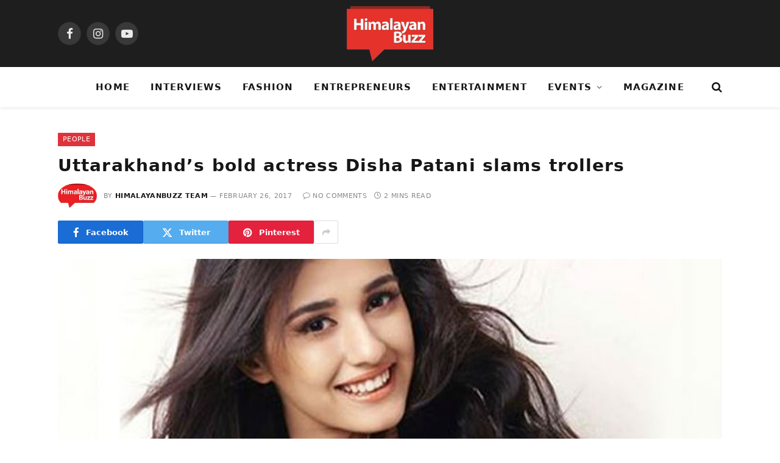

--- FILE ---
content_type: text/html; charset=UTF-8
request_url: https://www.himalayanbuzz.com/uttarakhands-bold-actress-disha-patani-slams-trollers/
body_size: 20872
content:

<!DOCTYPE html>
<html lang="en-US"
 xmlns:fb="http://ogp.me/ns/fb#" class="s-light site-s-light">

<head>

	<meta charset="UTF-8" />
	<meta name="viewport" content="width=device-width, initial-scale=1" />
	<meta name='robots' content='index, follow, max-image-preview:large, max-snippet:-1, max-video-preview:-1' />
	<style>img:is([sizes="auto" i], [sizes^="auto," i]) { contain-intrinsic-size: 3000px 1500px }</style>
		<!-- Pixel Cat Facebook Pixel Code -->
	<script>
	!function(f,b,e,v,n,t,s){if(f.fbq)return;n=f.fbq=function(){n.callMethod?
	n.callMethod.apply(n,arguments):n.queue.push(arguments)};if(!f._fbq)f._fbq=n;
	n.push=n;n.loaded=!0;n.version='2.0';n.queue=[];t=b.createElement(e);t.async=!0;
	t.src=v;s=b.getElementsByTagName(e)[0];s.parentNode.insertBefore(t,s)}(window,
	document,'script','https://connect.facebook.net/en_US/fbevents.js' );
	fbq( 'init', '392169081540321' );	</script>
	<!-- DO NOT MODIFY -->
	<!-- End Facebook Pixel Code -->
	
	<!-- This site is optimized with the Yoast SEO plugin v26.1.1 - https://yoast.com/wordpress/plugins/seo/ -->
	<title>Uttarakhand&#039;s bold actress Disha Patani slams trollers - Himalayan Buzz</title><link rel="preload" as="image" imagesrcset="https://www.himalayanbuzz.com/wp-content/uploads/2017/02/Disha-Patani.jpg" imagesizes="(max-width: 1200px) 100vw, 1200px" /><link rel="preload" as="font" href="https://www.himalayanbuzz.com/wp-content/themes/smart-mag/css/icons/fonts/ts-icons.woff2?v2.8" type="font/woff2" crossorigin="anonymous" />
	<link rel="canonical" href="https://www.himalayanbuzz.com/uttarakhands-bold-actress-disha-patani-slams-trollers/" />
	<meta property="og:locale" content="en_US" />
	<meta property="og:type" content="article" />
	<meta property="og:title" content="Uttarakhand&#039;s bold actress Disha Patani slams trollers - Himalayan Buzz" />
	<meta property="og:description" content="Recently Disha Patani has been the buzz of Bollywood town because of her cleavage revealing thigh-high slit dress. The Nicholas Jebran dress invited both praises and criticisms for Disha. However, the girl did not succumb to any narrow-minded criticism and rather slammed the trollers with a single twitter post. The 62nd Jio Filmfare Awards was" />
	<meta property="og:url" content="https://www.himalayanbuzz.com/uttarakhands-bold-actress-disha-patani-slams-trollers/" />
	<meta property="og:site_name" content="Himalayan Buzz" />
	<meta property="article:publisher" content="https://www.facebook.com/Himalayan-Buzz-585422541615348/?ref=aymt_homepage_panel" />
	<meta property="article:published_time" content="2017-02-26T05:12:41+00:00" />
	<meta property="og:image" content="https://www.himalayanbuzz.com/wp-content/uploads/2017/02/Disha-Patani.jpg" />
	<meta property="og:image:width" content="699" />
	<meta property="og:image:height" content="466" />
	<meta property="og:image:type" content="image/jpeg" />
	<meta name="author" content="HimalayanBuzz Team" />
	<meta name="twitter:card" content="summary_large_image" />
	<meta name="twitter:creator" content="@HimalayanBuzz" />
	<meta name="twitter:site" content="@HimalayanBuzz" />
	<meta name="twitter:label1" content="Written by" />
	<meta name="twitter:data1" content="HimalayanBuzz Team" />
	<meta name="twitter:label2" content="Est. reading time" />
	<meta name="twitter:data2" content="2 minutes" />
	<script type="application/ld+json" class="yoast-schema-graph">{"@context":"https://schema.org","@graph":[{"@type":"WebPage","@id":"https://www.himalayanbuzz.com/uttarakhands-bold-actress-disha-patani-slams-trollers/","url":"https://www.himalayanbuzz.com/uttarakhands-bold-actress-disha-patani-slams-trollers/","name":"Uttarakhand's bold actress Disha Patani slams trollers - Himalayan Buzz","isPartOf":{"@id":"https://www.himalayanbuzz.com/#website"},"primaryImageOfPage":{"@id":"https://www.himalayanbuzz.com/uttarakhands-bold-actress-disha-patani-slams-trollers/#primaryimage"},"image":{"@id":"https://www.himalayanbuzz.com/uttarakhands-bold-actress-disha-patani-slams-trollers/#primaryimage"},"thumbnailUrl":"https://www.himalayanbuzz.com/wp-content/uploads/2017/02/Disha-Patani.jpg","datePublished":"2017-02-26T05:12:41+00:00","author":{"@id":"https://www.himalayanbuzz.com/#/schema/person/703076524fc62aeed3eaa371fea956e5"},"breadcrumb":{"@id":"https://www.himalayanbuzz.com/uttarakhands-bold-actress-disha-patani-slams-trollers/#breadcrumb"},"inLanguage":"en-US","potentialAction":[{"@type":"ReadAction","target":["https://www.himalayanbuzz.com/uttarakhands-bold-actress-disha-patani-slams-trollers/"]}]},{"@type":"ImageObject","inLanguage":"en-US","@id":"https://www.himalayanbuzz.com/uttarakhands-bold-actress-disha-patani-slams-trollers/#primaryimage","url":"https://www.himalayanbuzz.com/wp-content/uploads/2017/02/Disha-Patani.jpg","contentUrl":"https://www.himalayanbuzz.com/wp-content/uploads/2017/02/Disha-Patani.jpg","width":699,"height":466},{"@type":"BreadcrumbList","@id":"https://www.himalayanbuzz.com/uttarakhands-bold-actress-disha-patani-slams-trollers/#breadcrumb","itemListElement":[{"@type":"ListItem","position":1,"name":"Home","item":"https://www.himalayanbuzz.com/"},{"@type":"ListItem","position":2,"name":"Uttarakhand&#8217;s bold actress Disha Patani slams trollers"}]},{"@type":"WebSite","@id":"https://www.himalayanbuzz.com/#website","url":"https://www.himalayanbuzz.com/","name":"Himalayan Buzz","description":"Fashion, Lifestyle &amp; Entertainment","potentialAction":[{"@type":"SearchAction","target":{"@type":"EntryPoint","urlTemplate":"https://www.himalayanbuzz.com/?s={search_term_string}"},"query-input":{"@type":"PropertyValueSpecification","valueRequired":true,"valueName":"search_term_string"}}],"inLanguage":"en-US"},{"@type":"Person","@id":"https://www.himalayanbuzz.com/#/schema/person/703076524fc62aeed3eaa371fea956e5","name":"HimalayanBuzz Team","image":{"@type":"ImageObject","inLanguage":"en-US","@id":"https://www.himalayanbuzz.com/#/schema/person/image/","url":"https://secure.gravatar.com/avatar/050d2796d84bd24d45e0d243f2e7462156769cb317d44eaf13b6063e95a4d66a?s=96&d=mm&r=g","contentUrl":"https://secure.gravatar.com/avatar/050d2796d84bd24d45e0d243f2e7462156769cb317d44eaf13b6063e95a4d66a?s=96&d=mm&r=g","caption":"HimalayanBuzz Team"},"url":"https://www.himalayanbuzz.com/author/himalayanbuzz-team/"}]}</script>
	<!-- / Yoast SEO plugin. -->


<link rel='dns-prefetch' href='//fonts.googleapis.com' />
<link rel="alternate" type="application/rss+xml" title="Himalayan Buzz &raquo; Feed" href="https://www.himalayanbuzz.com/feed/" />
<link rel="alternate" type="application/rss+xml" title="Himalayan Buzz &raquo; Comments Feed" href="https://www.himalayanbuzz.com/comments/feed/" />
<script type="text/javascript">
/* <![CDATA[ */
window._wpemojiSettings = {"baseUrl":"https:\/\/s.w.org\/images\/core\/emoji\/16.0.1\/72x72\/","ext":".png","svgUrl":"https:\/\/s.w.org\/images\/core\/emoji\/16.0.1\/svg\/","svgExt":".svg","source":{"concatemoji":"https:\/\/www.himalayanbuzz.com\/wp-includes\/js\/wp-emoji-release.min.js?ver=6.8.3"}};
/*! This file is auto-generated */
!function(s,n){var o,i,e;function c(e){try{var t={supportTests:e,timestamp:(new Date).valueOf()};sessionStorage.setItem(o,JSON.stringify(t))}catch(e){}}function p(e,t,n){e.clearRect(0,0,e.canvas.width,e.canvas.height),e.fillText(t,0,0);var t=new Uint32Array(e.getImageData(0,0,e.canvas.width,e.canvas.height).data),a=(e.clearRect(0,0,e.canvas.width,e.canvas.height),e.fillText(n,0,0),new Uint32Array(e.getImageData(0,0,e.canvas.width,e.canvas.height).data));return t.every(function(e,t){return e===a[t]})}function u(e,t){e.clearRect(0,0,e.canvas.width,e.canvas.height),e.fillText(t,0,0);for(var n=e.getImageData(16,16,1,1),a=0;a<n.data.length;a++)if(0!==n.data[a])return!1;return!0}function f(e,t,n,a){switch(t){case"flag":return n(e,"\ud83c\udff3\ufe0f\u200d\u26a7\ufe0f","\ud83c\udff3\ufe0f\u200b\u26a7\ufe0f")?!1:!n(e,"\ud83c\udde8\ud83c\uddf6","\ud83c\udde8\u200b\ud83c\uddf6")&&!n(e,"\ud83c\udff4\udb40\udc67\udb40\udc62\udb40\udc65\udb40\udc6e\udb40\udc67\udb40\udc7f","\ud83c\udff4\u200b\udb40\udc67\u200b\udb40\udc62\u200b\udb40\udc65\u200b\udb40\udc6e\u200b\udb40\udc67\u200b\udb40\udc7f");case"emoji":return!a(e,"\ud83e\udedf")}return!1}function g(e,t,n,a){var r="undefined"!=typeof WorkerGlobalScope&&self instanceof WorkerGlobalScope?new OffscreenCanvas(300,150):s.createElement("canvas"),o=r.getContext("2d",{willReadFrequently:!0}),i=(o.textBaseline="top",o.font="600 32px Arial",{});return e.forEach(function(e){i[e]=t(o,e,n,a)}),i}function t(e){var t=s.createElement("script");t.src=e,t.defer=!0,s.head.appendChild(t)}"undefined"!=typeof Promise&&(o="wpEmojiSettingsSupports",i=["flag","emoji"],n.supports={everything:!0,everythingExceptFlag:!0},e=new Promise(function(e){s.addEventListener("DOMContentLoaded",e,{once:!0})}),new Promise(function(t){var n=function(){try{var e=JSON.parse(sessionStorage.getItem(o));if("object"==typeof e&&"number"==typeof e.timestamp&&(new Date).valueOf()<e.timestamp+604800&&"object"==typeof e.supportTests)return e.supportTests}catch(e){}return null}();if(!n){if("undefined"!=typeof Worker&&"undefined"!=typeof OffscreenCanvas&&"undefined"!=typeof URL&&URL.createObjectURL&&"undefined"!=typeof Blob)try{var e="postMessage("+g.toString()+"("+[JSON.stringify(i),f.toString(),p.toString(),u.toString()].join(",")+"));",a=new Blob([e],{type:"text/javascript"}),r=new Worker(URL.createObjectURL(a),{name:"wpTestEmojiSupports"});return void(r.onmessage=function(e){c(n=e.data),r.terminate(),t(n)})}catch(e){}c(n=g(i,f,p,u))}t(n)}).then(function(e){for(var t in e)n.supports[t]=e[t],n.supports.everything=n.supports.everything&&n.supports[t],"flag"!==t&&(n.supports.everythingExceptFlag=n.supports.everythingExceptFlag&&n.supports[t]);n.supports.everythingExceptFlag=n.supports.everythingExceptFlag&&!n.supports.flag,n.DOMReady=!1,n.readyCallback=function(){n.DOMReady=!0}}).then(function(){return e}).then(function(){var e;n.supports.everything||(n.readyCallback(),(e=n.source||{}).concatemoji?t(e.concatemoji):e.wpemoji&&e.twemoji&&(t(e.twemoji),t(e.wpemoji)))}))}((window,document),window._wpemojiSettings);
/* ]]> */
</script>

<style id='wp-emoji-styles-inline-css' type='text/css'>

	img.wp-smiley, img.emoji {
		display: inline !important;
		border: none !important;
		box-shadow: none !important;
		height: 1em !important;
		width: 1em !important;
		margin: 0 0.07em !important;
		vertical-align: -0.1em !important;
		background: none !important;
		padding: 0 !important;
	}
</style>
<link rel='stylesheet' id='wp-block-library-css' href='https://www.himalayanbuzz.com/wp-includes/css/dist/block-library/style.min.css?ver=6.8.3' type='text/css' media='all' />
<style id='classic-theme-styles-inline-css' type='text/css'>
/*! This file is auto-generated */
.wp-block-button__link{color:#fff;background-color:#32373c;border-radius:9999px;box-shadow:none;text-decoration:none;padding:calc(.667em + 2px) calc(1.333em + 2px);font-size:1.125em}.wp-block-file__button{background:#32373c;color:#fff;text-decoration:none}
</style>
<style id='global-styles-inline-css' type='text/css'>
:root{--wp--preset--aspect-ratio--square: 1;--wp--preset--aspect-ratio--4-3: 4/3;--wp--preset--aspect-ratio--3-4: 3/4;--wp--preset--aspect-ratio--3-2: 3/2;--wp--preset--aspect-ratio--2-3: 2/3;--wp--preset--aspect-ratio--16-9: 16/9;--wp--preset--aspect-ratio--9-16: 9/16;--wp--preset--color--black: #000000;--wp--preset--color--cyan-bluish-gray: #abb8c3;--wp--preset--color--white: #ffffff;--wp--preset--color--pale-pink: #f78da7;--wp--preset--color--vivid-red: #cf2e2e;--wp--preset--color--luminous-vivid-orange: #ff6900;--wp--preset--color--luminous-vivid-amber: #fcb900;--wp--preset--color--light-green-cyan: #7bdcb5;--wp--preset--color--vivid-green-cyan: #00d084;--wp--preset--color--pale-cyan-blue: #8ed1fc;--wp--preset--color--vivid-cyan-blue: #0693e3;--wp--preset--color--vivid-purple: #9b51e0;--wp--preset--gradient--vivid-cyan-blue-to-vivid-purple: linear-gradient(135deg,rgba(6,147,227,1) 0%,rgb(155,81,224) 100%);--wp--preset--gradient--light-green-cyan-to-vivid-green-cyan: linear-gradient(135deg,rgb(122,220,180) 0%,rgb(0,208,130) 100%);--wp--preset--gradient--luminous-vivid-amber-to-luminous-vivid-orange: linear-gradient(135deg,rgba(252,185,0,1) 0%,rgba(255,105,0,1) 100%);--wp--preset--gradient--luminous-vivid-orange-to-vivid-red: linear-gradient(135deg,rgba(255,105,0,1) 0%,rgb(207,46,46) 100%);--wp--preset--gradient--very-light-gray-to-cyan-bluish-gray: linear-gradient(135deg,rgb(238,238,238) 0%,rgb(169,184,195) 100%);--wp--preset--gradient--cool-to-warm-spectrum: linear-gradient(135deg,rgb(74,234,220) 0%,rgb(151,120,209) 20%,rgb(207,42,186) 40%,rgb(238,44,130) 60%,rgb(251,105,98) 80%,rgb(254,248,76) 100%);--wp--preset--gradient--blush-light-purple: linear-gradient(135deg,rgb(255,206,236) 0%,rgb(152,150,240) 100%);--wp--preset--gradient--blush-bordeaux: linear-gradient(135deg,rgb(254,205,165) 0%,rgb(254,45,45) 50%,rgb(107,0,62) 100%);--wp--preset--gradient--luminous-dusk: linear-gradient(135deg,rgb(255,203,112) 0%,rgb(199,81,192) 50%,rgb(65,88,208) 100%);--wp--preset--gradient--pale-ocean: linear-gradient(135deg,rgb(255,245,203) 0%,rgb(182,227,212) 50%,rgb(51,167,181) 100%);--wp--preset--gradient--electric-grass: linear-gradient(135deg,rgb(202,248,128) 0%,rgb(113,206,126) 100%);--wp--preset--gradient--midnight: linear-gradient(135deg,rgb(2,3,129) 0%,rgb(40,116,252) 100%);--wp--preset--font-size--small: 13px;--wp--preset--font-size--medium: 20px;--wp--preset--font-size--large: 36px;--wp--preset--font-size--x-large: 42px;--wp--preset--spacing--20: 0.44rem;--wp--preset--spacing--30: 0.67rem;--wp--preset--spacing--40: 1rem;--wp--preset--spacing--50: 1.5rem;--wp--preset--spacing--60: 2.25rem;--wp--preset--spacing--70: 3.38rem;--wp--preset--spacing--80: 5.06rem;--wp--preset--shadow--natural: 6px 6px 9px rgba(0, 0, 0, 0.2);--wp--preset--shadow--deep: 12px 12px 50px rgba(0, 0, 0, 0.4);--wp--preset--shadow--sharp: 6px 6px 0px rgba(0, 0, 0, 0.2);--wp--preset--shadow--outlined: 6px 6px 0px -3px rgba(255, 255, 255, 1), 6px 6px rgba(0, 0, 0, 1);--wp--preset--shadow--crisp: 6px 6px 0px rgba(0, 0, 0, 1);}:where(.is-layout-flex){gap: 0.5em;}:where(.is-layout-grid){gap: 0.5em;}body .is-layout-flex{display: flex;}.is-layout-flex{flex-wrap: wrap;align-items: center;}.is-layout-flex > :is(*, div){margin: 0;}body .is-layout-grid{display: grid;}.is-layout-grid > :is(*, div){margin: 0;}:where(.wp-block-columns.is-layout-flex){gap: 2em;}:where(.wp-block-columns.is-layout-grid){gap: 2em;}:where(.wp-block-post-template.is-layout-flex){gap: 1.25em;}:where(.wp-block-post-template.is-layout-grid){gap: 1.25em;}.has-black-color{color: var(--wp--preset--color--black) !important;}.has-cyan-bluish-gray-color{color: var(--wp--preset--color--cyan-bluish-gray) !important;}.has-white-color{color: var(--wp--preset--color--white) !important;}.has-pale-pink-color{color: var(--wp--preset--color--pale-pink) !important;}.has-vivid-red-color{color: var(--wp--preset--color--vivid-red) !important;}.has-luminous-vivid-orange-color{color: var(--wp--preset--color--luminous-vivid-orange) !important;}.has-luminous-vivid-amber-color{color: var(--wp--preset--color--luminous-vivid-amber) !important;}.has-light-green-cyan-color{color: var(--wp--preset--color--light-green-cyan) !important;}.has-vivid-green-cyan-color{color: var(--wp--preset--color--vivid-green-cyan) !important;}.has-pale-cyan-blue-color{color: var(--wp--preset--color--pale-cyan-blue) !important;}.has-vivid-cyan-blue-color{color: var(--wp--preset--color--vivid-cyan-blue) !important;}.has-vivid-purple-color{color: var(--wp--preset--color--vivid-purple) !important;}.has-black-background-color{background-color: var(--wp--preset--color--black) !important;}.has-cyan-bluish-gray-background-color{background-color: var(--wp--preset--color--cyan-bluish-gray) !important;}.has-white-background-color{background-color: var(--wp--preset--color--white) !important;}.has-pale-pink-background-color{background-color: var(--wp--preset--color--pale-pink) !important;}.has-vivid-red-background-color{background-color: var(--wp--preset--color--vivid-red) !important;}.has-luminous-vivid-orange-background-color{background-color: var(--wp--preset--color--luminous-vivid-orange) !important;}.has-luminous-vivid-amber-background-color{background-color: var(--wp--preset--color--luminous-vivid-amber) !important;}.has-light-green-cyan-background-color{background-color: var(--wp--preset--color--light-green-cyan) !important;}.has-vivid-green-cyan-background-color{background-color: var(--wp--preset--color--vivid-green-cyan) !important;}.has-pale-cyan-blue-background-color{background-color: var(--wp--preset--color--pale-cyan-blue) !important;}.has-vivid-cyan-blue-background-color{background-color: var(--wp--preset--color--vivid-cyan-blue) !important;}.has-vivid-purple-background-color{background-color: var(--wp--preset--color--vivid-purple) !important;}.has-black-border-color{border-color: var(--wp--preset--color--black) !important;}.has-cyan-bluish-gray-border-color{border-color: var(--wp--preset--color--cyan-bluish-gray) !important;}.has-white-border-color{border-color: var(--wp--preset--color--white) !important;}.has-pale-pink-border-color{border-color: var(--wp--preset--color--pale-pink) !important;}.has-vivid-red-border-color{border-color: var(--wp--preset--color--vivid-red) !important;}.has-luminous-vivid-orange-border-color{border-color: var(--wp--preset--color--luminous-vivid-orange) !important;}.has-luminous-vivid-amber-border-color{border-color: var(--wp--preset--color--luminous-vivid-amber) !important;}.has-light-green-cyan-border-color{border-color: var(--wp--preset--color--light-green-cyan) !important;}.has-vivid-green-cyan-border-color{border-color: var(--wp--preset--color--vivid-green-cyan) !important;}.has-pale-cyan-blue-border-color{border-color: var(--wp--preset--color--pale-cyan-blue) !important;}.has-vivid-cyan-blue-border-color{border-color: var(--wp--preset--color--vivid-cyan-blue) !important;}.has-vivid-purple-border-color{border-color: var(--wp--preset--color--vivid-purple) !important;}.has-vivid-cyan-blue-to-vivid-purple-gradient-background{background: var(--wp--preset--gradient--vivid-cyan-blue-to-vivid-purple) !important;}.has-light-green-cyan-to-vivid-green-cyan-gradient-background{background: var(--wp--preset--gradient--light-green-cyan-to-vivid-green-cyan) !important;}.has-luminous-vivid-amber-to-luminous-vivid-orange-gradient-background{background: var(--wp--preset--gradient--luminous-vivid-amber-to-luminous-vivid-orange) !important;}.has-luminous-vivid-orange-to-vivid-red-gradient-background{background: var(--wp--preset--gradient--luminous-vivid-orange-to-vivid-red) !important;}.has-very-light-gray-to-cyan-bluish-gray-gradient-background{background: var(--wp--preset--gradient--very-light-gray-to-cyan-bluish-gray) !important;}.has-cool-to-warm-spectrum-gradient-background{background: var(--wp--preset--gradient--cool-to-warm-spectrum) !important;}.has-blush-light-purple-gradient-background{background: var(--wp--preset--gradient--blush-light-purple) !important;}.has-blush-bordeaux-gradient-background{background: var(--wp--preset--gradient--blush-bordeaux) !important;}.has-luminous-dusk-gradient-background{background: var(--wp--preset--gradient--luminous-dusk) !important;}.has-pale-ocean-gradient-background{background: var(--wp--preset--gradient--pale-ocean) !important;}.has-electric-grass-gradient-background{background: var(--wp--preset--gradient--electric-grass) !important;}.has-midnight-gradient-background{background: var(--wp--preset--gradient--midnight) !important;}.has-small-font-size{font-size: var(--wp--preset--font-size--small) !important;}.has-medium-font-size{font-size: var(--wp--preset--font-size--medium) !important;}.has-large-font-size{font-size: var(--wp--preset--font-size--large) !important;}.has-x-large-font-size{font-size: var(--wp--preset--font-size--x-large) !important;}
:where(.wp-block-post-template.is-layout-flex){gap: 1.25em;}:where(.wp-block-post-template.is-layout-grid){gap: 1.25em;}
:where(.wp-block-columns.is-layout-flex){gap: 2em;}:where(.wp-block-columns.is-layout-grid){gap: 2em;}
:root :where(.wp-block-pullquote){font-size: 1.5em;line-height: 1.6;}
</style>
<link rel='stylesheet' id='contact-form-7-css' href='https://www.himalayanbuzz.com/wp-content/plugins/contact-form-7/includes/css/styles.css?ver=6.1.2' type='text/css' media='all' />
<link rel='stylesheet' id='easy_author_image-css' href='https://www.himalayanbuzz.com/wp-content/plugins/easy-author-image/css/easy-author-image.css?ver=6.8.3' type='text/css' media='all' />
<link rel='stylesheet' id='popb_admin_top_menu_styles_csm-css' href='https://www.himalayanbuzz.com/wp-content/plugins/page-builder-add/styles/admin-csm-menu-styles.css?ver=6.8.3' type='text/css' media='all' />
<link rel='stylesheet' id='wpcf7-redirect-script-frontend-css' href='https://www.himalayanbuzz.com/wp-content/plugins/wpcf7-redirect/build/assets/frontend-script.css?ver=2c532d7e2be36f6af233' type='text/css' media='all' />
<link rel='stylesheet' id='dflip-style-css' href='https://www.himalayanbuzz.com/wp-content/plugins/3d-flipbook-dflip-lite/assets/css/dflip.min.css?ver=2.4.20' type='text/css' media='all' />
<link rel='stylesheet' id='tablepress-default-css' href='https://www.himalayanbuzz.com/wp-content/plugins/tablepress/css/build/default.css?ver=3.2.3' type='text/css' media='all' />
<link rel='stylesheet' id='smartmag-core-css' href='https://www.himalayanbuzz.com/wp-content/themes/smart-mag/style.css?ver=10.3.0' type='text/css' media='all' />
<style id='smartmag-core-inline-css' type='text/css'>
:root { --c-main: #de333b;
--c-main-rgb: 222,51,59;
--text-font: "Open Sans", system-ui, -apple-system, "Segoe UI", Arial, sans-serif;
--body-font: "Open Sans", system-ui, -apple-system, "Segoe UI", Arial, sans-serif;
--ui-font: "Open Sans", system-ui, -apple-system, "Segoe UI", Arial, sans-serif;
--title-font: "Open Sans", system-ui, -apple-system, "Segoe UI", Arial, sans-serif;
--h-font: "Open Sans", system-ui, -apple-system, "Segoe UI", Arial, sans-serif;
--title-font: "Inter", system-ui, -apple-system, "Segoe UI", Arial, sans-serif;
--h-font: "Inter", system-ui, -apple-system, "Segoe UI", Arial, sans-serif;
--main-width: 1090px;
--excerpt-size: 14px; }
.smart-head-main { --c-shadow: rgba(10,0,0,0.06); }
.smart-head-main .smart-head-mid { background-color: #ffffff; }
.s-dark .smart-head-main .smart-head-mid,
.smart-head-main .s-dark.smart-head-mid { background-color: #1e1e1e; }
.smart-head-main .smart-head-bot { --head-h: 66px; border-bottom-width: 1px; }
.navigation-main .menu > li > a { font-size: 15px; font-weight: bold; letter-spacing: 0.07em; }
.s-light .navigation { --c-nav-blip: #565656; }
.smart-head-mobile .smart-head-mid { background-color: #0a0a0a; border-bottom-width: 0px; }
.mobile-menu { text-transform: uppercase; letter-spacing: .05em; }
.s-dark .smart-head-main .spc-social,
.smart-head-main .s-dark .spc-social { --c-spc-social: rgba(255,255,255,0.9); --c-spc-social-hov: #e5e5e5; }
.smart-head .ts-button1 { font-size: 13px; letter-spacing: 0.13em; }
.s-dark .smart-head .ts-button1,
.smart-head .s-dark .ts-button1 { background-color: rgba(255,255,255,0.15); }
.post-meta .meta-item, .post-meta .text-in { font-size: 11px; font-weight: normal; text-transform: uppercase; letter-spacing: 0.03em; }
.post-meta .text-in, .post-meta .post-cat > a { font-size: 11px; }
.post-meta .post-cat > a { font-weight: bold; text-transform: uppercase; letter-spacing: 0.1em; }
.post-meta .post-author > a { font-weight: bold; }
.block-head .heading { font-family: "Roboto", system-ui, -apple-system, "Segoe UI", Arial, sans-serif; }
.block-head .filters { font-family: "ABeeZee", system-ui, -apple-system, "Segoe UI", Arial, sans-serif; font-size: 20px; font-weight: 500; }
.loop-grid-base .post-title { font-size: 18px; font-weight: 600; }
.the-post-header .post-meta .post-title { font-family: var(--ui-font); font-weight: bold; line-height: 1.05; letter-spacing: 0.04em; }
.entry-content { font-size: 16px; }
.post-content h1, .post-content h2, .post-content h3, .post-content h4, .post-content h5, .post-content h6 { font-family: var(--tertiary-font); }
.post-share-float .service { width: 38px; height: 34px; margin-bottom: 8px; font-size: 18px; }
.s-head-modern-a .post-title { font-size: 28px; }
@media (min-width: 941px) and (max-width: 1200px) { .navigation-main .menu > li > a { font-size: calc(10px + (15px - 10px) * .7); } }
@media (min-width: 768px) and (max-width: 940px) { .the-post-header .post-meta .post-title { letter-spacing: -0.02em; } }
@media (max-width: 767px) { .the-post-header .post-meta .post-title { letter-spacing: -0.08em; }
.entry-content { letter-spacing: -0.05em; } }


</style>
<link rel='stylesheet' id='smartmag-magnific-popup-css' href='https://www.himalayanbuzz.com/wp-content/themes/smart-mag/css/lightbox.css?ver=10.3.0' type='text/css' media='all' />
<link rel='stylesheet' id='smartmag-icons-css' href='https://www.himalayanbuzz.com/wp-content/themes/smart-mag/css/icons/icons.css?ver=10.3.0' type='text/css' media='all' />
<link rel='stylesheet' id='smartmag-gfonts-custom-css' href='https://fonts.googleapis.com/css?family=Open+Sans%3A400%2C500%2C600%2C700%2Cbold%7CInter%3A400%2C500%2C600%2C700%7CRoboto%3A400%2C500%2C600%2C700%7CABeeZee%3A500%7C%3A400%2C500%2C600%2C700&#038;display=swap' type='text/css' media='all' />
<link rel='stylesheet' id='__EPYT__style-css' href='https://www.himalayanbuzz.com/wp-content/plugins/youtube-embed-plus/styles/ytprefs.min.css?ver=14.2.3' type='text/css' media='all' />
<style id='__EPYT__style-inline-css' type='text/css'>

                .epyt-gallery-thumb {
                        width: 33.333%;
                }
                
</style>
<script type="text/javascript" id="smartmag-lazy-inline-js-after">
/* <![CDATA[ */
/**
 * @copyright ThemeSphere
 * @preserve
 */
var BunyadLazy={};BunyadLazy.load=function(){function a(e,n){var t={};e.dataset.bgset&&e.dataset.sizes?(t.sizes=e.dataset.sizes,t.srcset=e.dataset.bgset):t.src=e.dataset.bgsrc,function(t){var a=t.dataset.ratio;if(0<a){const e=t.parentElement;if(e.classList.contains("media-ratio")){const n=e.style;n.getPropertyValue("--a-ratio")||(n.paddingBottom=100/a+"%")}}}(e);var a,o=document.createElement("img");for(a in o.onload=function(){var t="url('"+(o.currentSrc||o.src)+"')",a=e.style;a.backgroundImage!==t&&requestAnimationFrame(()=>{a.backgroundImage=t,n&&n()}),o.onload=null,o.onerror=null,o=null},o.onerror=o.onload,t)o.setAttribute(a,t[a]);o&&o.complete&&0<o.naturalWidth&&o.onload&&o.onload()}function e(t){t.dataset.loaded||a(t,()=>{document.dispatchEvent(new Event("lazyloaded")),t.dataset.loaded=1})}function n(t){"complete"===document.readyState?t():window.addEventListener("load",t)}return{initEarly:function(){var t,a=()=>{document.querySelectorAll(".img.bg-cover:not(.lazyload)").forEach(e)};"complete"!==document.readyState?(t=setInterval(a,150),n(()=>{a(),clearInterval(t)})):a()},callOnLoad:n,initBgImages:function(t){t&&n(()=>{document.querySelectorAll(".img.bg-cover").forEach(e)})},bgLoad:a}}(),BunyadLazy.load.initEarly();
/* ]]> */
</script>
<script type="text/javascript" src="https://www.himalayanbuzz.com/wp-includes/js/jquery/jquery.min.js?ver=3.7.1" id="jquery-core-js"></script>
<script type="text/javascript" src="https://www.himalayanbuzz.com/wp-includes/js/jquery/jquery-migrate.min.js?ver=3.4.1" id="jquery-migrate-js"></script>
<script type="text/javascript" id="__ytprefs__-js-extra">
/* <![CDATA[ */
var _EPYT_ = {"ajaxurl":"https:\/\/www.himalayanbuzz.com\/wp-admin\/admin-ajax.php","security":"6414dc7ee6","gallery_scrolloffset":"20","eppathtoscripts":"https:\/\/www.himalayanbuzz.com\/wp-content\/plugins\/youtube-embed-plus\/scripts\/","eppath":"https:\/\/www.himalayanbuzz.com\/wp-content\/plugins\/youtube-embed-plus\/","epresponsiveselector":"[\"iframe.__youtube_prefs_widget__\"]","epdovol":"1","version":"14.2.3","evselector":"iframe.__youtube_prefs__[src], iframe[src*=\"youtube.com\/embed\/\"], iframe[src*=\"youtube-nocookie.com\/embed\/\"]","ajax_compat":"","maxres_facade":"eager","ytapi_load":"light","pause_others":"","stopMobileBuffer":"1","facade_mode":"","not_live_on_channel":""};
/* ]]> */
</script>
<script type="text/javascript" src="https://www.himalayanbuzz.com/wp-content/plugins/youtube-embed-plus/scripts/ytprefs.min.js?ver=14.2.3" id="__ytprefs__-js"></script>
<link rel="https://api.w.org/" href="https://www.himalayanbuzz.com/wp-json/" /><link rel="alternate" title="JSON" type="application/json" href="https://www.himalayanbuzz.com/wp-json/wp/v2/posts/2149" /><link rel="EditURI" type="application/rsd+xml" title="RSD" href="https://www.himalayanbuzz.com/xmlrpc.php?rsd" />
<meta name="generator" content="WordPress 6.8.3" />
<link rel='shortlink' href='https://www.himalayanbuzz.com/?p=2149' />
<link rel="alternate" title="oEmbed (JSON)" type="application/json+oembed" href="https://www.himalayanbuzz.com/wp-json/oembed/1.0/embed?url=https%3A%2F%2Fwww.himalayanbuzz.com%2Futtarakhands-bold-actress-disha-patani-slams-trollers%2F" />
<link rel="alternate" title="oEmbed (XML)" type="text/xml+oembed" href="https://www.himalayanbuzz.com/wp-json/oembed/1.0/embed?url=https%3A%2F%2Fwww.himalayanbuzz.com%2Futtarakhands-bold-actress-disha-patani-slams-trollers%2F&#038;format=xml" />
<meta name="cdp-version" content="1.5.0" /><meta property="fb:app_id" content="625933660921341"/><meta name="google-site-verification" content="_3cMpeELNyaT6k5v_qH5gVAAtNOdBXfwpp8RmJV9CHI" /><meta name="google-site-verification" content="96_PqjWyKNbWYoAo6W6ViSYMhYpQonnxjZPgit0i9Oo" />
		<script>
		var BunyadSchemeKey = 'bunyad-scheme';
		(() => {
			const d = document.documentElement;
			const c = d.classList;
			var scheme = localStorage.getItem(BunyadSchemeKey);
			
			if (scheme) {
				d.dataset.origClass = c;
				scheme === 'dark' ? c.remove('s-light', 'site-s-light') : c.remove('s-dark', 'site-s-dark');
				c.add('site-s-' + scheme, 's-' + scheme);
			}
		})();
		</script>
		<meta name="generator" content="Elementor 3.32.4; features: e_font_icon_svg, additional_custom_breakpoints; settings: css_print_method-external, google_font-enabled, font_display-swap">
			<style>
				.e-con.e-parent:nth-of-type(n+4):not(.e-lazyloaded):not(.e-no-lazyload),
				.e-con.e-parent:nth-of-type(n+4):not(.e-lazyloaded):not(.e-no-lazyload) * {
					background-image: none !important;
				}
				@media screen and (max-height: 1024px) {
					.e-con.e-parent:nth-of-type(n+3):not(.e-lazyloaded):not(.e-no-lazyload),
					.e-con.e-parent:nth-of-type(n+3):not(.e-lazyloaded):not(.e-no-lazyload) * {
						background-image: none !important;
					}
				}
				@media screen and (max-height: 640px) {
					.e-con.e-parent:nth-of-type(n+2):not(.e-lazyloaded):not(.e-no-lazyload),
					.e-con.e-parent:nth-of-type(n+2):not(.e-lazyloaded):not(.e-no-lazyload) * {
						background-image: none !important;
					}
				}
			</style>
			<link rel="icon" href="https://www.himalayanbuzz.com/wp-content/uploads/2017/02/cropped-cropped-Himalayan-Buzz-32x32.jpg" sizes="32x32" />
<link rel="icon" href="https://www.himalayanbuzz.com/wp-content/uploads/2017/02/cropped-cropped-Himalayan-Buzz-192x192.jpg" sizes="192x192" />
<link rel="apple-touch-icon" href="https://www.himalayanbuzz.com/wp-content/uploads/2017/02/cropped-cropped-Himalayan-Buzz-180x180.jpg" />
<meta name="msapplication-TileImage" content="https://www.himalayanbuzz.com/wp-content/uploads/2017/02/cropped-cropped-Himalayan-Buzz-270x270.jpg" />
		<style type="text/css" id="wp-custom-css">
			/* Form Container */
.wpcf7 {
    background: #ffffff;
    border: 10px solid #494949;
    padding: 30px;
    max-width: 700px;
    margin: 30px auto;
    box-sizing: border-box;
    border-radius: 10px;
    font-family: 'Segoe UI', sans-serif;
    box-shadow: 0 4px 15px rgba(0, 0, 0, 0.1);
}

/* Input Fields & Textarea with Placeholder */
.wpcf7 input[type="text"],
.wpcf7 input[type="email"],
.wpcf7 input[type="tel"],
.wpcf7 textarea {
    font-size: 16px;
    background-color: #f5f5f5;
    border: none;
    width: 100%;
    padding: 14px;
    box-sizing: border-box;
    margin-bottom: 20px;
    border-radius: 6px;
		border: 1px solid #ccc;
}

/* Placeholder Style */
.wpcf7 input::placeholder,
.wpcf7 textarea::placeholder {
    color: #999;
    opacity: 1;
}

/* Submit Button */
.wpcf7 input[type="submit"] {
    color: #ffffff;
    font-size: 18px;
    font-weight: 700;
    background: #E2272E;
    padding: 15px 25px;
    border:
		</style>
		<meta data-pso-pv="1.2.1" data-pso-pt="singlePost" data-pso-th="a8841162da169c582b1a1e3216ec5bad"><script pagespeed_no_defer="" data-pso-version="20170403_083938">window.dynamicgoogletags={config:[]};dynamicgoogletags.config=["ca-pub-2868499537546566",null,[],null,null,null,null,null,null,null,null,null,0.001,"http://www.himalayanbuzz.com"];(function(){var h=this,l=function(a){var b=typeof a;if("object"==b)if(a){if(a instanceof Array)return"array";if(a instanceof Object)return b;var c=Object.prototype.toString.call(a);if("[object Window]"==c)return"object";if("[object Array]"==c||"number"==typeof a.length&&"undefined"!=typeof a.splice&&"undefined"!=typeof a.propertyIsEnumerable&&!a.propertyIsEnumerable("splice"))return"array";if("[object Function]"==c||"undefined"!=typeof a.call&&"undefined"!=typeof a.propertyIsEnumerable&&!a.propertyIsEnumerable("call"))return"function"}else return"null";
else if("function"==b&&"undefined"==typeof a.call)return"object";return b};var m=String.prototype.trim?function(a){return a.trim()}:function(a){return a.replace(/^[\s\xa0]+|[\s\xa0]+$/g,"")},p=function(a,b){return a<b?-1:a>b?1:0};var aa=Array.prototype.forEach?function(a,b,c){Array.prototype.forEach.call(a,b,c)}:function(a,b,c){for(var d=a.length,f="string"==typeof a?a.split(""):a,e=0;e<d;e++)e in f&&b.call(c,f[e],e,a)};var q=function(a){q[" "](a);return a};q[" "]=function(){};var ca=function(a,b){var c=ba;Object.prototype.hasOwnProperty.call(c,a)||(c[a]=b(a))};var r;a:{var t=h.navigator;if(t){var u=t.userAgent;if(u){r=u;break a}}r=""};var da=-1!=r.indexOf("Opera"),v=-1!=r.indexOf("Trident")||-1!=r.indexOf("MSIE"),ea=-1!=r.indexOf("Edge"),w=-1!=r.indexOf("Gecko")&&!(-1!=r.toLowerCase().indexOf("webkit")&&-1==r.indexOf("Edge"))&&!(-1!=r.indexOf("Trident")||-1!=r.indexOf("MSIE"))&&-1==r.indexOf("Edge"),fa=-1!=r.toLowerCase().indexOf("webkit")&&-1==r.indexOf("Edge"),x=function(){var a=h.document;return a?a.documentMode:void 0},y;
a:{var z="",A=function(){var a=r;if(w)return/rv\:([^\);]+)(\)|;)/.exec(a);if(ea)return/Edge\/([\d\.]+)/.exec(a);if(v)return/\b(?:MSIE|rv)[: ]([^\);]+)(\)|;)/.exec(a);if(fa)return/WebKit\/(\S+)/.exec(a);if(da)return/(?:Version)[ \/]?(\S+)/.exec(a)}();A&&(z=A?A[1]:"");if(v){var B=x();if(null!=B&&B>parseFloat(z)){y=String(B);break a}}y=z}
var C=y,ba={},D=function(a){ca(a,function(){for(var b=0,c=m(String(C)).split("."),d=m(String(a)).split("."),f=Math.max(c.length,d.length),e=0;0==b&&e<f;e++){var g=c[e]||"",k=d[e]||"";do{g=/(\d*)(\D*)(.*)/.exec(g)||["","","",""];k=/(\d*)(\D*)(.*)/.exec(k)||["","","",""];if(0==g[0].length&&0==k[0].length)break;b=p(0==g[1].length?0:parseInt(g[1],10),0==k[1].length?0:parseInt(k[1],10))||p(0==g[2].length,0==k[2].length)||p(g[2],k[2]);g=g[3];k=k[3]}while(0==b)}return 0<=b})},E;var F=h.document;
E=F&&v?x()||("CSS1Compat"==F.compatMode?parseInt(C,10):5):void 0;var G=function(){},ga="function"==typeof Uint8Array,I=[],J=function(a,b){if(b<a.l){b+=a.j;var c=a.a[b];return c===I?a.a[b]=[]:c}c=a.f[b];return c===I?a.f[b]=[]:c},K=function(a){if(a.m)for(var b in a.m){var c=a.m[b];if("array"==l(c))for(var d=0;d<c.length;d++)c[d]&&K(c[d]);else c&&K(c)}};G.prototype.toString=function(){K(this);return this.a.toString()};var L=function(a,b){this.events=[];this.D=b||h;var c=null;b&&(b.google_js_reporting_queue=b.google_js_reporting_queue||[],this.events=b.google_js_reporting_queue,c=b.google_measure_js_timing);this.o=null!=c?c:Math.random()<a};L.prototype.disable=function(){aa(this.events,this.A,this);this.events.length=0;this.o=!1};L.prototype.A=function(a){var b=this.D.performance;a&&b&&b.clearMarks&&(b.clearMarks("goog_"+a.uniqueId+"_start"),b.clearMarks("goog_"+a.uniqueId+"_end"))};var ha=function(){var a=!1;try{var b=Object.defineProperty({},"passive",{get:function(){a=!0}});h.addEventListener("test",null,b)}catch(c){}return a}();var N=function(){var a=M;try{var b;if(b=!!a&&null!=a.location.href)a:{try{q(a.foo);b=!0;break a}catch(c){}b=!1}return b}catch(c){return!1}},O=function(a,b){for(var c in a)Object.prototype.hasOwnProperty.call(a,c)&&b.call(void 0,a[c],c,a)};var P=function(a,b,c,d,f){this.s=c||4E3;this.b=a||"&";this.v=b||",$";this.g=void 0!==d?d:"trn";this.J=f||null;this.u=!1;this.i={};this.F=0;this.c=[]},ja=function(a,b,c,d){b=b+"//"+c+d;var f=ia(a)-d.length-0;if(0>f)return"";a.c.sort(function(a,b){return a-b});d=null;c="";for(var e=0;e<a.c.length;e++)for(var g=a.c[e],k=a.i[g],H=0;H<k.length;H++){if(!f){d=null==d?g:d;break}var n=Q(k[H],a.b,a.v);if(n){n=c+n;if(f>=n.length){f-=n.length;b+=n;c=a.b;break}else a.u&&(c=f,n[c-1]==a.b&&--c,b+=n.substr(0,c),
c=a.b,f=0);d=null==d?g:d}}e="";a.g&&null!=d&&(e=c+a.g+"="+(a.J||d));return b+e+""},ia=function(a){if(!a.g)return a.s;var b=1,c;for(c in a.i)b=c.length>b?c.length:b;return a.s-a.g.length-b-a.b.length-1},Q=function(a,b,c,d,f){var e=[];O(a,function(a,k){(a=R(a,b,c,d,f))&&e.push(k+"="+a)});return e.join(b)},R=function(a,b,c,d,f){if(null==a)return"";b=b||"&";c=c||",$";"string"==typeof c&&(c=c.split(""));if(a instanceof Array){if(d=d||0,d<c.length){for(var e=[],g=0;g<a.length;g++)e.push(R(a[g],b,c,d+1,
f));return e.join(c[d])}}else if("object"==typeof a)return f=f||0,2>f?encodeURIComponent(Q(a,b,c,d,f+1)):"...";return encodeURIComponent(String(a))};var ma=function(a,b){var c=ka;if(c.I<(b||c.B))try{var d;a instanceof P?d=a:(d=new P,O(a,function(a,b){var c=d,e=c.F++,f={};f[b]=a;a=[f];c.c.push(e);c.i[e]=a}));var f=ja(d,c.H,c.C,c.G+"pso_unknown&");f&&la(f)}catch(e){}},la=function(a){h.google_image_requests||(h.google_image_requests=[]);var b=h.document.createElement("img");b.src=a;h.google_image_requests.push(b)};var S;if(!(S=!w&&!v)){var T;if(T=v)T=9<=Number(E);S=T}S||w&&D("1.9.1");v&&D("9");var na=document,oa=window;var pa=!!window.google_async_iframe_id,M=pa&&window.parent||window;var ka,U;if(pa&&!N()){var V="."+na.domain;try{for(;2<V.split(".").length&&!N();)na.domain=V=V.substr(V.indexOf(".")+1),M=window.parent}catch(a){}N()||(M=window)}U=M;var W=new L(1,U);ka=new function(){this.H="http:"===oa.location.protocol?"http:":"https:";this.C="pagead2.googlesyndication.com";this.G="/pagead/gen_204?id=";this.B=.01;this.I=Math.random()};
if("complete"==U.document.readyState)U.google_measure_js_timing||W.disable();else if(W.o){var qa=function(){U.google_measure_js_timing||W.disable()};U.addEventListener?U.addEventListener("load",qa,ha?void 0:!1):U.attachEvent&&U.attachEvent("onload",qa)};var ra=function(){this.document=document},X=function(a,b,c){a=a.document.getElementsByTagName(b);for(b=0;b<a.length;++b)if(a[b].hasAttribute(c))return a[b].getAttribute(c);return null};var sa=function(){var a=window;return a.dynamicgoogletags=a.dynamicgoogletags||{}};var Y=function(a){var b=a;a=ta;this.m=null;b||(b=[]);this.j=-1;this.a=b;a:{if(this.a.length){var b=this.a.length-1,c=this.a[b];if(c&&"object"==typeof c&&"array"!=l(c)&&!(ga&&c instanceof Uint8Array)){this.l=b-this.j;this.f=c;break a}}this.l=Number.MAX_VALUE}if(a)for(b=0;b<a.length;b++)c=a[b],c<this.l?(c+=this.j,this.a[c]=this.a[c]||I):this.f[c]=this.f[c]||I};
(function(){function a(){}a.prototype=G.prototype;Y.L=G.prototype;Y.prototype=new a;Y.K=function(a,c,d){for(var b=Array(arguments.length-2),e=2;e<arguments.length;e++)b[e-2]=arguments[e];return G.prototype[c].apply(a,b)}})();var ta=[3];var ua=function(){var a=sa().config;if(a){var b=new ra,a=new Y(a),c;c=J(a,13);if(c=null==c?c:+c){var d={};d.wpc=J(a,1);d.sv=X(b,"script","data-pso-version");d.tn=X(b,"meta","data-pso-pt");d.th=X(b,"meta","data-pso-th");d.w=0<window.innerWidth?window.innerWidth:null;d.h=0<window.innerHeight?window.innerHeight:null;ma(d,c)}}sa().loaded=!0};var Z=window;Z.addEventListener?Z.addEventListener("load",ua,!1):Z.attachEvent&&Z.attachEvent("onload",ua);})();
</script>

</head>

<body class="wp-singular post-template-default single single-post postid-2149 single-format-standard wp-theme-smart-mag no-sidebar post-layout-modern post-cat-1 has-lb has-lb-sm ts-img-hov-fade layout-normal elementor-default elementor-kit-69665">



<div class="main-wrap">

	
<div class="off-canvas-backdrop"></div>
<div class="mobile-menu-container off-canvas" id="off-canvas">

	<div class="off-canvas-head">
		<a href="#" class="close">
			<span class="visuallyhidden">Close Menu</span>
			<i class="tsi tsi-times"></i>
		</a>

		<div class="ts-logo">
			<img class="logo-mobile logo-image logo-image-dark" src="https://www.himalayanbuzz.com/wp-content/uploads/2023/11/HB1-1.png" width="369" height="234" alt="Himalayan Buzz"/><img class="logo-mobile logo-image" src="https://www.himalayanbuzz.com/wp-content/uploads/2023/11/HB1-1.png" width="369" height="234" alt="Himalayan Buzz"/>		</div>
	</div>

	<div class="off-canvas-content">

					<ul class="mobile-menu"></ul>
		
		
		
		<div class="spc-social-block spc-social spc-social-b smart-head-social">
		
			
				<a href="https://www.facebook.com/himalayanbuzzofficial" class="link service s-facebook" target="_blank" rel="nofollow noopener">
					<i class="icon tsi tsi-facebook"></i>					<span class="visuallyhidden">Facebook</span>
				</a>
									
			
				<a href="#" class="link service s-twitter" target="_blank" rel="nofollow noopener">
					<i class="icon tsi tsi-twitter"></i>					<span class="visuallyhidden">X (Twitter)</span>
				</a>
									
			
				<a href="https://www.instagram.com/himalayanbuzzofficial/" class="link service s-instagram" target="_blank" rel="nofollow noopener">
					<i class="icon tsi tsi-instagram"></i>					<span class="visuallyhidden">Instagram</span>
				</a>
									
			
		</div>

		
	</div>

</div>
<div class="smart-head smart-head-b smart-head-main" id="smart-head" data-sticky="auto" data-sticky-type="smart" data-sticky-full>
	
	<div class="smart-head-row smart-head-mid smart-head-row-3 s-dark smart-head-row-full">

		<div class="inner wrap">

							
				<div class="items items-left ">
				
		<div class="spc-social-block spc-social spc-social-b smart-head-social">
		
			
				<a href="https://www.facebook.com/himalayanbuzzofficial" class="link service s-facebook" target="_blank" rel="nofollow noopener">
					<i class="icon tsi tsi-facebook"></i>					<span class="visuallyhidden">Facebook</span>
				</a>
									
			
				<a href="https://www.instagram.com/himalayanbuzzofficial/" class="link service s-instagram" target="_blank" rel="nofollow noopener">
					<i class="icon tsi tsi-instagram"></i>					<span class="visuallyhidden">Instagram</span>
				</a>
									
			
				<a href="https://www.youtube.com/@himalayanbuzz" class="link service s-youtube" target="_blank" rel="nofollow noopener">
					<i class="icon tsi tsi-youtube-play"></i>					<span class="visuallyhidden">YouTube</span>
				</a>
									
			
		</div>

						</div>

							
				<div class="items items-center ">
					<a href="https://www.himalayanbuzz.com/" title="Himalayan Buzz" rel="home" class="logo-link ts-logo logo-is-image">
		<span>
			
				
					<img src="https://www.himalayanbuzz.com/wp-content/uploads/2023/11/HB1-1.png" class="logo-image logo-image-dark" alt="Himalayan Buzz" width="738" height="467"/><img src="https://www.himalayanbuzz.com/wp-content/uploads/2023/11/HB1-1.png" class="logo-image" alt="Himalayan Buzz" width="738" height="467"/>
									 
					</span>
	</a>				</div>

							
				<div class="items items-right empty">
								</div>

						
		</div>
	</div>

	
	<div class="smart-head-row smart-head-bot smart-head-row-3 is-light has-center-nav smart-head-row-full">

		<div class="inner wrap">

							
				<div class="items items-left empty">
								</div>

							
				<div class="items items-center ">
					<div class="nav-wrap">
		<nav class="navigation navigation-main nav-hov-a">
			<ul id="menu-menu-1" class="menu"><li id="menu-item-20" class="menu-item menu-item-type-custom menu-item-object-custom menu-item-home menu-item-20"><a href="https://www.himalayanbuzz.com/">Home</a></li>
<li id="menu-item-1481" class="menu-item menu-item-type-taxonomy menu-item-object-category menu-cat-127 menu-item-1481"><a href="https://www.himalayanbuzz.com/category/interviews/">Interviews</a></li>
<li id="menu-item-1682" class="menu-item menu-item-type-taxonomy menu-item-object-category menu-cat-142 menu-item-1682"><a href="https://www.himalayanbuzz.com/category/fashion/">Fashion</a></li>
<li id="menu-item-69723" class="menu-item menu-item-type-taxonomy menu-item-object-category menu-cat-247 menu-item-69723"><a href="https://www.himalayanbuzz.com/category/entrepreneur/">Entrepreneurs</a></li>
<li id="menu-item-11509" class="menu-item menu-item-type-taxonomy menu-item-object-category menu-cat-212 menu-item-11509"><a href="https://www.himalayanbuzz.com/category/entertainment/">Entertainment</a></li>
<li id="menu-item-42324" class="menu-item menu-item-type-custom menu-item-object-custom menu-item-has-children menu-item-42324"><a href="#">Events</a>
<ul class="sub-menu">
	<li id="menu-item-78553" class="menu-item menu-item-type-post_type menu-item-object-page menu-item-78553"><a href="https://www.himalayanbuzz.com/uttarakhand-education-summit/">Uttarakhand Education Summit</a></li>
	<li id="menu-item-76696" class="menu-item menu-item-type-post_type menu-item-object-page menu-item-76696"><a href="https://www.himalayanbuzz.com/food-awards/">Food Awards</a></li>
	<li id="menu-item-70812" class="menu-item menu-item-type-post_type menu-item-object-page menu-item-70812"><a href="https://www.himalayanbuzz.com/dehradun-food-awards/">Dehradun Food Awards</a></li>
	<li id="menu-item-38179" class="menu-item menu-item-type-custom menu-item-object-custom menu-item-38179"><a href="https://www.himalayanbuzz.com/miss-uttarakhand/">Miss Uttarakhand</a></li>
	<li id="menu-item-38180" class="menu-item menu-item-type-custom menu-item-object-custom menu-item-38180"><a href="https://www.himalayanbuzz.com/mr-uttarakhand/">Mr. Uttarakhand</a></li>
	<li id="menu-item-72008" class="menu-item menu-item-type-post_type menu-item-object-page menu-item-72008"><a href="https://www.himalayanbuzz.com/uttarakhand-wedding-awards/">Dehradun Wedding Awards</a></li>
	<li id="menu-item-38186" class="menu-item menu-item-type-custom menu-item-object-custom menu-item-38186"><a href="https://www.himalayanbuzz.com/uttarakhand-couture-week-designer-application/">Uttarakhand Couture Week</a></li>
	<li id="menu-item-73091" class="menu-item menu-item-type-post_type menu-item-object-page menu-item-73091"><a href="https://www.himalayanbuzz.com/doon-entrepreneur-conclave-awards/">Doon Entrepreneur Conclave &#038; Awards</a></li>
</ul>
</li>
<li id="menu-item-74043" class="menu-item menu-item-type-post_type menu-item-object-page menu-item-74043"><a href="https://www.himalayanbuzz.com/himalayan-buzz-magazine/">Magazine</a></li>
</ul>		</nav>
	</div>
				</div>

							
				<div class="items items-right ">
				

	<a href="#" class="search-icon has-icon-only is-icon" title="Search">
		<i class="tsi tsi-search"></i>
	</a>

				</div>

						
		</div>
	</div>

	</div>
<div class="smart-head smart-head-a smart-head-mobile" id="smart-head-mobile" data-sticky="mid" data-sticky-type="smart" data-sticky-full>
	
	<div class="smart-head-row smart-head-mid smart-head-row-3 s-dark smart-head-row-full">

		<div class="inner wrap">

							
				<div class="items items-left ">
				
<button class="offcanvas-toggle has-icon" type="button" aria-label="Menu">
	<span class="hamburger-icon hamburger-icon-a">
		<span class="inner"></span>
	</span>
</button>				</div>

							
				<div class="items items-center ">
					<a href="https://www.himalayanbuzz.com/" title="Himalayan Buzz" rel="home" class="logo-link ts-logo logo-is-image">
		<span>
			
									<img class="logo-mobile logo-image logo-image-dark" src="https://www.himalayanbuzz.com/wp-content/uploads/2023/11/HB1-1.png" width="369" height="234" alt="Himalayan Buzz"/><img class="logo-mobile logo-image" src="https://www.himalayanbuzz.com/wp-content/uploads/2023/11/HB1-1.png" width="369" height="234" alt="Himalayan Buzz"/>									 
					</span>
	</a>				</div>

							
				<div class="items items-right ">
				

	<a href="#" class="search-icon has-icon-only is-icon" title="Search">
		<i class="tsi tsi-search"></i>
	</a>

				</div>

						
		</div>
	</div>

	</div>

<div class="main ts-contain cf no-sidebar">
	
		

<div class="ts-row">
	<div class="col-8 main-content s-post-contain">

					<div class="the-post-header s-head-modern s-head-modern-a">
	<div class="post-meta post-meta-a post-meta-left post-meta-single has-below"><div class="post-meta-items meta-above"><span class="meta-item cat-labels">
						
						<a href="https://www.himalayanbuzz.com/category/people/" class="category" rel="category">People</a>
					</span>
					</div><h1 class="is-title post-title">Uttarakhand&#8217;s bold actress Disha Patani slams trollers</h1><div class="post-meta-items meta-below has-author-img"><span class="meta-item post-author has-img"><img class="avatar avatar-32 photo" width="64" height="64" src="https://www.himalayanbuzz.com/wp-content/uploads/2017/02/Himalayan_Buzz.png" /><span class="by">By</span> <a href="https://www.himalayanbuzz.com/author/himalayanbuzz-team/" title="Posts by HimalayanBuzz Team" rel="author">HimalayanBuzz Team</a></span><span class="meta-item has-next-icon date"><time class="post-date" datetime="2017-02-26T05:12:41+00:00">February 26, 2017</time></span><span class="has-next-icon meta-item comments has-icon"><a href="https://www.himalayanbuzz.com/uttarakhands-bold-actress-disha-patani-slams-trollers/#respond"><i class="tsi tsi-comment-o"></i>No Comments</a></span><span class="meta-item read-time has-icon"><i class="tsi tsi-clock"></i>2 Mins Read</span></div></div>
	<div class="post-share post-share-b spc-social-colors  post-share-b1">

				
		
				
			<a href="https://www.facebook.com/sharer.php?u=https%3A%2F%2Fwww.himalayanbuzz.com%2Futtarakhands-bold-actress-disha-patani-slams-trollers%2F" class="cf service s-facebook service-lg" 
				title="Share on Facebook" target="_blank" rel="nofollow noopener">
				<i class="tsi tsi-facebook"></i>
				<span class="label">Facebook</span>
							</a>
				
				
			<a href="https://twitter.com/intent/tweet?url=https%3A%2F%2Fwww.himalayanbuzz.com%2Futtarakhands-bold-actress-disha-patani-slams-trollers%2F&#038;text=Uttarakhand%27s%20bold%20actress%20Disha%20Patani%20slams%20trollers" class="cf service s-twitter service-lg" 
				title="Share on X (Twitter)" target="_blank" rel="nofollow noopener">
				<i class="tsi tsi-twitter"></i>
				<span class="label">Twitter</span>
							</a>
				
				
			<a href="https://pinterest.com/pin/create/button/?url=https%3A%2F%2Fwww.himalayanbuzz.com%2Futtarakhands-bold-actress-disha-patani-slams-trollers%2F&#038;media=https%3A%2F%2Fwww.himalayanbuzz.com%2Fwp-content%2Fuploads%2F2017%2F02%2FDisha-Patani.jpg&#038;description=Uttarakhand%27s%20bold%20actress%20Disha%20Patani%20slams%20trollers" class="cf service s-pinterest service-lg" 
				title="Share on Pinterest" target="_blank" rel="nofollow noopener">
				<i class="tsi tsi-pinterest"></i>
				<span class="label">Pinterest</span>
							</a>
				
				
			<a href="https://www.linkedin.com/shareArticle?mini=true&#038;url=https%3A%2F%2Fwww.himalayanbuzz.com%2Futtarakhands-bold-actress-disha-patani-slams-trollers%2F" class="cf service s-linkedin service-sm" 
				title="Share on LinkedIn" target="_blank" rel="nofollow noopener">
				<i class="tsi tsi-linkedin"></i>
				<span class="label">LinkedIn</span>
							</a>
				
				
			<a href="https://www.tumblr.com/share/link?url=https%3A%2F%2Fwww.himalayanbuzz.com%2Futtarakhands-bold-actress-disha-patani-slams-trollers%2F&#038;name=Uttarakhand%27s%20bold%20actress%20Disha%20Patani%20slams%20trollers" class="cf service s-tumblr service-sm" 
				title="Share on Tumblr" target="_blank" rel="nofollow noopener">
				<i class="tsi tsi-tumblr"></i>
				<span class="label">Tumblr</span>
							</a>
				
				
			<a href="https://wa.me/?text=Uttarakhand%27s%20bold%20actress%20Disha%20Patani%20slams%20trollers%20https%3A%2F%2Fwww.himalayanbuzz.com%2Futtarakhands-bold-actress-disha-patani-slams-trollers%2F" class="cf service s-whatsapp service-sm" 
				title="Share on WhatsApp" target="_blank" rel="nofollow noopener">
				<i class="tsi tsi-whatsapp"></i>
				<span class="label">WhatsApp</span>
							</a>
				
				
			<a href="/cdn-cgi/l/email-protection#[base64]" class="cf service s-email service-sm" title="Share via Email" target="_blank" rel="nofollow noopener">
				<i class="tsi tsi-envelope-o"></i>
				<span class="label">Email</span>
							</a>
				
		
				
					<a href="#" class="show-more" title="Show More Social Sharing"><i class="tsi tsi-share"></i></a>
		
				
	</div>

	
	
</div>		
					<div class="single-featured">	
	<div class="featured">
				
			<a href="https://www.himalayanbuzz.com/wp-content/uploads/2017/02/Disha-Patani.jpg" class="image-link media-ratio ar-bunyad-main-full" title="Uttarakhand&#8217;s bold actress Disha Patani slams trollers"><img width="1200" height="574" src="https://www.himalayanbuzz.com/wp-content/uploads/2017/02/Disha-Patani.jpg" class="attachment-bunyad-main-full size-bunyad-main-full no-lazy skip-lazy wp-post-image" alt="" sizes="(max-width: 1200px) 100vw, 1200px" title="Uttarakhand&#8217;s bold actress Disha Patani slams trollers" decoding="async" /></a>		
						
			</div>

	</div>
		
		<div class="the-post s-post-modern the-post-modern">

			<article id="post-2149" class="post-2149 post type-post status-publish format-standard has-post-thumbnail category-people">
				
<div class="post-content-wrap has-share-float">
						<div class="post-share-float share-float-d is-hidden spc-social-colors spc-social-bg">
	<div class="inner">
					<span class="share-text">Share</span>
		
		<div class="services">
					
				
			<a href="https://www.facebook.com/sharer.php?u=https%3A%2F%2Fwww.himalayanbuzz.com%2Futtarakhands-bold-actress-disha-patani-slams-trollers%2F" class="cf service s-facebook" target="_blank" title="Facebook" rel="nofollow noopener">
				<i class="tsi tsi-facebook"></i>
				<span class="label">Facebook</span>

							</a>
				
				
			<a href="https://twitter.com/intent/tweet?url=https%3A%2F%2Fwww.himalayanbuzz.com%2Futtarakhands-bold-actress-disha-patani-slams-trollers%2F&text=Uttarakhand%27s%20bold%20actress%20Disha%20Patani%20slams%20trollers" class="cf service s-twitter" target="_blank" title="Twitter" rel="nofollow noopener">
				<i class="tsi tsi-twitter"></i>
				<span class="label">Twitter</span>

							</a>
				
				
			<a href="https://www.linkedin.com/shareArticle?mini=true&url=https%3A%2F%2Fwww.himalayanbuzz.com%2Futtarakhands-bold-actress-disha-patani-slams-trollers%2F" class="cf service s-linkedin" target="_blank" title="LinkedIn" rel="nofollow noopener">
				<i class="tsi tsi-linkedin"></i>
				<span class="label">LinkedIn</span>

							</a>
				
				
			<a href="https://wa.me/?text=Uttarakhand%27s%20bold%20actress%20Disha%20Patani%20slams%20trollers%20https%3A%2F%2Fwww.himalayanbuzz.com%2Futtarakhands-bold-actress-disha-patani-slams-trollers%2F" class="cf service s-whatsapp" target="_blank" title="WhatsApp" rel="nofollow noopener">
				<i class="tsi tsi-whatsapp"></i>
				<span class="label">WhatsApp</span>

							</a>
				
				
			<a href="https://pinterest.com/pin/create/button/?url=https%3A%2F%2Fwww.himalayanbuzz.com%2Futtarakhands-bold-actress-disha-patani-slams-trollers%2F&media=https%3A%2F%2Fwww.himalayanbuzz.com%2Fwp-content%2Fuploads%2F2017%2F02%2FDisha-Patani.jpg&description=Uttarakhand%27s%20bold%20actress%20Disha%20Patani%20slams%20trollers" class="cf service s-pinterest" target="_blank" title="Pinterest" rel="nofollow noopener">
				<i class="tsi tsi-pinterest-p"></i>
				<span class="label">Pinterest</span>

							</a>
				
				
			<a href="/cdn-cgi/l/email-protection#[base64]" class="cf service s-email" target="_blank" title="Email" rel="nofollow noopener">
				<i class="tsi tsi-envelope-o"></i>
				<span class="label">Email</span>

							</a>
				
		
					
		</div>
	</div>		
</div>
			
	<div class="post-content cf entry-content content-spacious-full">

		
				
		<p>Recently Disha Patani has been the buzz of Bollywood town because of her cleavage revealing thigh-high slit dress. The Nicholas Jebran dress invited both praises and criticisms for Disha. However, the girl did not succumb to any narrow-minded criticism and rather slammed the trollers with a single twitter post. The 62nd Jio Filmfare Awards was so out of any substantial award that all the attention went to an actress&#8217;s dress and a guy ogling her private parts.<br />
Disha has been exemplary for showing that feminity and feebleness are two different things. She is the MS Dhoni actress who is known for her cute looks. And with that, she houses a fiery personality in an envious figure.<br />
The entire incident was that while Disha Patani was interacting with the host Kapil Sharma a man was seen making sheep&#8217;s eyes at her cleavage. Soon the entire social media was flooded with posts trolling Disha for wearing such an outfit. Videos highlighting the man&#8217;s lecherous gaze were edited and crafted to make them more controversial. Conservative sections of the society blamed her for being the reason why India is not able to safeguard the culture and traditions. Though some posts lambasted the lascivious gaze of the man. However, most of them added on lewd comments and tags to the viral video and displayed their pea sized minds.<br />
The Uttarakhand actress who was concurrently being rumored for being Tiger Shroff&#8217;s girlfriend did not shed a tear or say anything for getting an acceptance. She only made a single comeback with a sally.<br />
She posted a well-scripted cutting retort to all her haters talking about how disgraceful their mentalities are. She went further to say that nor she neither any other modern day Indian girl is going to change herself to fit the stereotypical definition of an &#8216;Indian girl&#8217;. She also thanked her fans and followers and her family for being her back and giving their never ending support. A vast number of the Twitterati are hailing Disha Patani for giving such an unflinching riposte.<br />
It&#8217;s only the public humiliation these young actresses have been going through in bits and pieces since years that is going to fruit a liberal India. It is sad that instead of talking about how beautiful her face looked or how rapidly she is scaling heights despite being an outsider, all they had was trolls and memes.</p>
<!-- Facebook Comments Plugin for WordPress: http://peadig.com/wordpress-plugins/facebook-comments/ --><h3>Comments</h3><p><fb:comments-count href=https://www.himalayanbuzz.com/uttarakhands-bold-actress-disha-patani-slams-trollers/></fb:comments-count> Comments</p><div class="fb-comments" data-href="https://www.himalayanbuzz.com/uttarakhands-bold-actress-disha-patani-slams-trollers/" data-numposts="10" data-width="100%" data-colorscheme="light"></div>
				
		
		
		
	</div>
</div>
	
			</article>

			
	
	<div class="post-share-bot">
		<span class="info">Share.</span>
		
		<span class="share-links spc-social spc-social-colors spc-social-bg">

			
			
				<a href="https://www.facebook.com/sharer.php?u=https%3A%2F%2Fwww.himalayanbuzz.com%2Futtarakhands-bold-actress-disha-patani-slams-trollers%2F" class="service s-facebook tsi tsi-facebook" 
					title="Share on Facebook" target="_blank" rel="nofollow noopener">
					<span class="visuallyhidden">Facebook</span>

									</a>
					
			
				<a href="https://twitter.com/intent/tweet?url=https%3A%2F%2Fwww.himalayanbuzz.com%2Futtarakhands-bold-actress-disha-patani-slams-trollers%2F&#038;text=Uttarakhand%27s%20bold%20actress%20Disha%20Patani%20slams%20trollers" class="service s-twitter tsi tsi-twitter" 
					title="Share on X (Twitter)" target="_blank" rel="nofollow noopener">
					<span class="visuallyhidden">Twitter</span>

									</a>
					
			
				<a href="https://pinterest.com/pin/create/button/?url=https%3A%2F%2Fwww.himalayanbuzz.com%2Futtarakhands-bold-actress-disha-patani-slams-trollers%2F&#038;media=https%3A%2F%2Fwww.himalayanbuzz.com%2Fwp-content%2Fuploads%2F2017%2F02%2FDisha-Patani.jpg&#038;description=Uttarakhand%27s%20bold%20actress%20Disha%20Patani%20slams%20trollers" class="service s-pinterest tsi tsi-pinterest" 
					title="Share on Pinterest" target="_blank" rel="nofollow noopener">
					<span class="visuallyhidden">Pinterest</span>

									</a>
					
			
				<a href="https://www.linkedin.com/shareArticle?mini=true&#038;url=https%3A%2F%2Fwww.himalayanbuzz.com%2Futtarakhands-bold-actress-disha-patani-slams-trollers%2F" class="service s-linkedin tsi tsi-linkedin" 
					title="Share on LinkedIn" target="_blank" rel="nofollow noopener">
					<span class="visuallyhidden">LinkedIn</span>

									</a>
					
			
				<a href="https://www.tumblr.com/share/link?url=https%3A%2F%2Fwww.himalayanbuzz.com%2Futtarakhands-bold-actress-disha-patani-slams-trollers%2F&#038;name=Uttarakhand%27s%20bold%20actress%20Disha%20Patani%20slams%20trollers" class="service s-tumblr tsi tsi-tumblr" 
					title="Share on Tumblr" target="_blank" rel="nofollow noopener">
					<span class="visuallyhidden">Tumblr</span>

									</a>
					
			
				<a href="https://wa.me/?text=Uttarakhand%27s%20bold%20actress%20Disha%20Patani%20slams%20trollers%20https%3A%2F%2Fwww.himalayanbuzz.com%2Futtarakhands-bold-actress-disha-patani-slams-trollers%2F" class="service s-whatsapp tsi tsi-whatsapp" 
					title="Share on WhatsApp" target="_blank" rel="nofollow noopener">
					<span class="visuallyhidden">WhatsApp</span>

									</a>
					
			
				<a href="/cdn-cgi/l/email-protection#[base64]" class="service s-email tsi tsi-envelope-o" title="Share via Email" target="_blank" rel="nofollow noopener">
					<span class="visuallyhidden">Email</span>

									</a>
					
			
			
		</span>
	</div>
	



			<div class="author-box">
			<section class="author-info">

	<img class="avatar avatar-95 photo" width="64" height="64" src="https://www.himalayanbuzz.com/wp-content/uploads/2017/02/Himalayan_Buzz.png" />	
	<div class="description">
		<a href="https://www.himalayanbuzz.com/author/himalayanbuzz-team/" title="Posts by HimalayanBuzz Team" rel="author">HimalayanBuzz Team</a>		
		<ul class="social-icons">
				</ul>
		
		<p class="bio"></p>
	</div>
	
</section>		</div>
	

	<section class="related-posts">
							
							
				<div class="block-head block-head-ac block-head-e block-head-e2 is-left">

					<h2 class="heading">Related <span class="color">Posts</span></h2>					
									</div>
				
			
				<section class="block-wrap block-grid mb-none" data-id="1">

				
			<div class="block-content">
					
	<div class="loop loop-grid loop-grid-sm grid grid-3 md:grid-2 xs:grid-1">

					
<article class="l-post grid-post grid-sm-post">

	
			<div class="media">

		
			<a href="https://www.himalayanbuzz.com/flavours-of-resilience-women-foodpreneurs-shaping-tomorrows-kitchens/" class="image-link media-ratio ar-bunyad-grid" title="Flavours of Resilience: Women Foodpreneurs Shaping Tomorrow’s Kitchens"><span data-bgsrc="https://www.himalayanbuzz.com/wp-content/uploads/2025/11/Women-Food-Entrepreneurs--450x225.jpg" class="img bg-cover wp-post-image attachment-bunyad-medium size-bunyad-medium lazyload" data-bgset="https://www.himalayanbuzz.com/wp-content/uploads/2025/11/Women-Food-Entrepreneurs--450x225.jpg 450w, https://www.himalayanbuzz.com/wp-content/uploads/2025/11/Women-Food-Entrepreneurs-.jpg 1200w" data-sizes="(max-width: 342px) 100vw, 342px"></span></a>			
			
			
			
		
		</div>
	

	
		<div class="content">

			<div class="post-meta post-meta-a has-below"><h4 class="is-title post-title"><a href="https://www.himalayanbuzz.com/flavours-of-resilience-women-foodpreneurs-shaping-tomorrows-kitchens/">Flavours of Resilience: Women Foodpreneurs Shaping Tomorrow’s Kitchens</a></h4><div class="post-meta-items meta-below"><span class="meta-item date"><span class="date-link"><time class="post-date" datetime="2025-11-06T08:31:24+00:00">November 6, 2025</time></span></span></div></div>			
			
			
		</div>

	
</article>					
<article class="l-post grid-post grid-sm-post">

	
			<div class="media">

		
			<a href="https://www.himalayanbuzz.com/aditya-negi-lafz/" class="image-link media-ratio ar-bunyad-grid" title="Aditya Negi: Singing What Words Cannot Say"><span data-bgsrc="https://www.himalayanbuzz.com/wp-content/uploads/2025/05/aditya_negi_lafz-450x286.jpg" class="img bg-cover wp-post-image attachment-bunyad-medium size-bunyad-medium lazyload" data-bgset="https://www.himalayanbuzz.com/wp-content/uploads/2025/05/aditya_negi_lafz-450x286.jpg 450w, https://www.himalayanbuzz.com/wp-content/uploads/2025/05/aditya_negi_lafz.jpg 1200w" data-sizes="(max-width: 342px) 100vw, 342px" role="img" aria-label="Aditya Negi: Singing What Words Cannot Say"></span></a>			
			
			
			
		
		</div>
	

	
		<div class="content">

			<div class="post-meta post-meta-a has-below"><h4 class="is-title post-title"><a href="https://www.himalayanbuzz.com/aditya-negi-lafz/">Aditya Negi: Singing What Words Cannot Say</a></h4><div class="post-meta-items meta-below"><span class="meta-item date"><span class="date-link"><time class="post-date" datetime="2025-05-15T05:13:45+00:00">May 15, 2025</time></span></span></div></div>			
			
			
		</div>

	
</article>					
<article class="l-post grid-post grid-sm-post">

	
			<div class="media">

		
			<a href="https://www.himalayanbuzz.com/mr-uttarakhand-2023-tushar-shahi-soars-high-as-flying-officer-in-the-indian-air-force/" class="image-link media-ratio ar-bunyad-grid" title="Mr. Uttarakhand 2023 Tushar Shahi Soars High as Flying Officer in the Indian Air Force"><span data-bgsrc="https://www.himalayanbuzz.com/wp-content/uploads/2024/12/Tushar_Shahi_Mr-Uttarkhand-450x273.jpg" class="img bg-cover wp-post-image attachment-bunyad-medium size-bunyad-medium lazyload" data-bgset="https://www.himalayanbuzz.com/wp-content/uploads/2024/12/Tushar_Shahi_Mr-Uttarkhand-450x273.jpg 450w, https://www.himalayanbuzz.com/wp-content/uploads/2024/12/Tushar_Shahi_Mr-Uttarkhand-1600x969.jpg 1600w, https://www.himalayanbuzz.com/wp-content/uploads/2024/12/Tushar_Shahi_Mr-Uttarkhand-1536x930.jpg 1536w, https://www.himalayanbuzz.com/wp-content/uploads/2024/12/Tushar_Shahi_Mr-Uttarkhand-300x182.jpg 300w, https://www.himalayanbuzz.com/wp-content/uploads/2024/12/Tushar_Shahi_Mr-Uttarkhand-2048x1241.jpg 2048w, https://www.himalayanbuzz.com/wp-content/uploads/2024/12/Tushar_Shahi_Mr-Uttarkhand-150x91.jpg 150w, https://www.himalayanbuzz.com/wp-content/uploads/2024/12/Tushar_Shahi_Mr-Uttarkhand-1200x727.jpg 1200w" data-sizes="(max-width: 342px) 100vw, 342px"></span></a>			
			
			
			
		
		</div>
	

	
		<div class="content">

			<div class="post-meta post-meta-a has-below"><h4 class="is-title post-title"><a href="https://www.himalayanbuzz.com/mr-uttarakhand-2023-tushar-shahi-soars-high-as-flying-officer-in-the-indian-air-force/">Mr. Uttarakhand 2023 Tushar Shahi Soars High as Flying Officer in the Indian Air Force</a></h4><div class="post-meta-items meta-below"><span class="meta-item date"><span class="date-link"><time class="post-date" datetime="2024-12-23T05:08:34+00:00">December 23, 2024</time></span></span></div></div>			
			
			
		</div>

	
</article>		
	</div>

		
			</div>

		</section>
		
	</section>			
			<div class="comments">
				
	

			<div class="ts-comments-show">
			<a href="#" class="ts-button ts-button-b">
				Add A Comment			</a>
		</div>
	

	<div id="comments">
		<div class="comments-area ts-comments-hidden">

			<p class="nocomments">Comments are closed.</p>
		
	
			</div>
	</div><!-- #comments -->
			</div>

		</div>
	</div>
	
	</div>
	</div>

			<footer class="main-footer cols-gap-lg footer-bold s-dark">

					
	
			<div class="lower-footer bold-footer-lower">
			<div class="ts-contain inner">

				

				
		<div class="spc-social-block spc-social spc-social-b ">
		
			
				<a href="https://www.facebook.com/himalayanbuzzofficial" class="link service s-facebook" target="_blank" rel="nofollow noopener">
					<i class="icon tsi tsi-facebook"></i>					<span class="visuallyhidden">Facebook</span>
				</a>
									
			
				<a href="#" class="link service s-twitter" target="_blank" rel="nofollow noopener">
					<i class="icon tsi tsi-twitter"></i>					<span class="visuallyhidden">X (Twitter)</span>
				</a>
									
			
				<a href="https://www.instagram.com/himalayanbuzzofficial/" class="link service s-instagram" target="_blank" rel="nofollow noopener">
					<i class="icon tsi tsi-instagram"></i>					<span class="visuallyhidden">Instagram</span>
				</a>
									
			
				<a href="#" class="link service s-pinterest" target="_blank" rel="nofollow noopener">
					<i class="icon tsi tsi-pinterest-p"></i>					<span class="visuallyhidden">Pinterest</span>
				</a>
									
			
		</div>

		
											
						<div class="links">
							<div class="menu-footer-menu-container"><ul id="menu-footer-menu" class="menu"><li id="menu-item-31396" class="menu-item menu-item-type-post_type menu-item-object-page menu-item-31396"><a href="https://www.himalayanbuzz.com/refund-policy/">Refund Policy</a></li>
<li id="menu-item-31397" class="menu-item menu-item-type-post_type menu-item-object-page menu-item-31397"><a href="https://www.himalayanbuzz.com/terms-conditions/">Terms &#038; Conditions</a></li>
<li id="menu-item-31398" class="menu-item menu-item-type-post_type menu-item-object-page menu-item-privacy-policy menu-item-31398"><a rel="privacy-policy" href="https://www.himalayanbuzz.com/privacy-policy/">Privacy Policy</a></li>
<li id="menu-item-43489" class="menu-item menu-item-type-post_type menu-item-object-page menu-item-43489"><a href="https://www.himalayanbuzz.com/aboutus/">About Us</a></li>
<li id="menu-item-52007" class="menu-item menu-item-type-post_type menu-item-object-page menu-item-52007"><a href="https://www.himalayanbuzz.com/contact-us/">Contact Us</a></li>
</ul></div>						</div>
						
				
				<div class="copyright">
					&copy; 2025 Himalyan Buzz				</div>
			</div>
		</div>		
			</footer>
		
	
</div><!-- .main-wrap -->



	<div class="search-modal-wrap" data-scheme="dark">
		<div class="search-modal-box" role="dialog" aria-modal="true">

			<form method="get" class="search-form" action="https://www.himalayanbuzz.com/">
				<input type="search" class="search-field live-search-query" name="s" placeholder="Search..." value="" required />

				<button type="submit" class="search-submit visuallyhidden">Submit</button>

				<p class="message">
					Type above and press <em>Enter</em> to search. Press <em>Esc</em> to cancel.				</p>
						
			</form>

		</div>
	</div>


<script data-cfasync="false" src="/cdn-cgi/scripts/5c5dd728/cloudflare-static/email-decode.min.js"></script><script type="speculationrules">
{"prefetch":[{"source":"document","where":{"and":[{"href_matches":"\/*"},{"not":{"href_matches":["\/wp-*.php","\/wp-admin\/*","\/wp-content\/uploads\/*","\/wp-content\/*","\/wp-content\/plugins\/*","\/wp-content\/themes\/smart-mag\/*","\/*\\?(.+)"]}},{"not":{"selector_matches":"a[rel~=\"nofollow\"]"}},{"not":{"selector_matches":".no-prefetch, .no-prefetch a"}}]},"eagerness":"conservative"}]}
</script>
<script type="application/ld+json">{"@context":"http:\/\/schema.org","@type":"Article","headline":"Uttarakhand&#8217;s bold actress Disha Patani slams trollers","url":"https:\/\/www.himalayanbuzz.com\/uttarakhands-bold-actress-disha-patani-slams-trollers\/","image":{"@type":"ImageObject","url":"https:\/\/www.himalayanbuzz.com\/wp-content\/uploads\/2017\/02\/Disha-Patani.jpg","width":699,"height":466},"datePublished":"2017-02-26T05:12:41+00:00","dateModified":"2017-02-26T05:12:41+00:00","author":{"@type":"Person","name":"HimalayanBuzz Team","url":"https:\/\/www.himalayanbuzz.com\/author\/himalayanbuzz-team\/"},"publisher":{"@type":"Organization","name":"Himalayan Buzz","sameAs":"https:\/\/www.himalayanbuzz.com","logo":{"@type":"ImageObject","url":"https:\/\/www.himalayanbuzz.com\/wp-content\/uploads\/2023\/11\/HB1-1.png"}},"mainEntityOfPage":{"@type":"WebPage","@id":"https:\/\/www.himalayanbuzz.com\/uttarakhands-bold-actress-disha-patani-slams-trollers\/"}}</script>
			<script>
				const lazyloadRunObserver = () => {
					const lazyloadBackgrounds = document.querySelectorAll( `.e-con.e-parent:not(.e-lazyloaded)` );
					const lazyloadBackgroundObserver = new IntersectionObserver( ( entries ) => {
						entries.forEach( ( entry ) => {
							if ( entry.isIntersecting ) {
								let lazyloadBackground = entry.target;
								if( lazyloadBackground ) {
									lazyloadBackground.classList.add( 'e-lazyloaded' );
								}
								lazyloadBackgroundObserver.unobserve( entry.target );
							}
						});
					}, { rootMargin: '200px 0px 200px 0px' } );
					lazyloadBackgrounds.forEach( ( lazyloadBackground ) => {
						lazyloadBackgroundObserver.observe( lazyloadBackground );
					} );
				};
				const events = [
					'DOMContentLoaded',
					'elementor/lazyload/observe',
				];
				events.forEach( ( event ) => {
					document.addEventListener( event, lazyloadRunObserver );
				} );
			</script>
			<script type="text/javascript" id="smartmag-lazyload-js-extra">
/* <![CDATA[ */
var BunyadLazyConf = {"type":"normal"};
/* ]]> */
</script>
<script type="text/javascript" src="https://www.himalayanbuzz.com/wp-content/themes/smart-mag/js/lazyload.js?ver=10.3.0" id="smartmag-lazyload-js"></script>
<script type="text/javascript" src="https://www.himalayanbuzz.com/wp-includes/js/dist/hooks.min.js?ver=4d63a3d491d11ffd8ac6" id="wp-hooks-js"></script>
<script type="text/javascript" src="https://www.himalayanbuzz.com/wp-includes/js/dist/i18n.min.js?ver=5e580eb46a90c2b997e6" id="wp-i18n-js"></script>
<script type="text/javascript" id="wp-i18n-js-after">
/* <![CDATA[ */
wp.i18n.setLocaleData( { 'text direction\u0004ltr': [ 'ltr' ] } );
/* ]]> */
</script>
<script type="text/javascript" src="https://www.himalayanbuzz.com/wp-content/plugins/contact-form-7/includes/swv/js/index.js?ver=6.1.2" id="swv-js"></script>
<script type="text/javascript" id="contact-form-7-js-before">
/* <![CDATA[ */
var wpcf7 = {
    "api": {
        "root": "https:\/\/www.himalayanbuzz.com\/wp-json\/",
        "namespace": "contact-form-7\/v1"
    },
    "cached": 1
};
/* ]]> */
</script>
<script type="text/javascript" src="https://www.himalayanbuzz.com/wp-content/plugins/contact-form-7/includes/js/index.js?ver=6.1.2" id="contact-form-7-js"></script>
<script type="text/javascript" id="wpcf7-redirect-script-js-extra">
/* <![CDATA[ */
var wpcf7r = {"ajax_url":"https:\/\/www.himalayanbuzz.com\/wp-admin\/admin-ajax.php"};
/* ]]> */
</script>
<script type="text/javascript" src="https://www.himalayanbuzz.com/wp-content/plugins/wpcf7-redirect/build/assets/frontend-script.js?ver=2c532d7e2be36f6af233" id="wpcf7-redirect-script-js"></script>
<script type="text/javascript" src="https://www.himalayanbuzz.com/wp-content/plugins/3d-flipbook-dflip-lite/assets/js/dflip.min.js?ver=2.4.20" id="dflip-script-js"></script>
<script type="text/javascript" src="https://www.himalayanbuzz.com/wp-content/themes/smart-mag/js/jquery.mfp-lightbox.js?ver=10.3.0" id="magnific-popup-js"></script>
<script type="text/javascript" src="https://www.himalayanbuzz.com/wp-content/themes/smart-mag/js/jquery.sticky-sidebar.js?ver=10.3.0" id="theia-sticky-sidebar-js"></script>
<script type="text/javascript" id="smartmag-theme-js-extra">
/* <![CDATA[ */
var Bunyad = {"ajaxurl":"https:\/\/www.himalayanbuzz.com\/wp-admin\/admin-ajax.php"};
/* ]]> */
</script>
<script type="text/javascript" src="https://www.himalayanbuzz.com/wp-content/themes/smart-mag/js/theme.js?ver=10.3.0" id="smartmag-theme-js"></script>
<script type="text/javascript" src="https://www.himalayanbuzz.com/wp-content/themes/smart-mag/js/float-share.js?ver=10.3.0" id="smartmag-float-share-js"></script>
<script type="text/javascript" src="https://www.himalayanbuzz.com/wp-content/plugins/youtube-embed-plus/scripts/fitvids.min.js?ver=14.2.3" id="__ytprefsfitvids__-js"></script>
<script type="text/javascript" id="fca_pc_client_js-js-extra">
/* <![CDATA[ */
var fcaPcEvents = [];
var fcaPcPost = {"title":"Uttarakhand's bold actress Disha Patani slams trollers","type":"post","id":"2149","categories":["People"]};
var fcaPcOptions = {"pixel_types":["Facebook Pixel"],"capis":[],"ajax_url":"https:\/\/www.himalayanbuzz.com\/wp-admin\/admin-ajax.php","debug":"","edd_currency":"USD","nonce":"9efbcf3f4e","utm_support":"","user_parameters":"","edd_enabled":"","edd_delay":"0","woo_enabled":"","woo_delay":"0","woo_order_cookie":"","video_enabled":""};
/* ]]> */
</script>
<script type="text/javascript" src="https://www.himalayanbuzz.com/wp-content/plugins/facebook-conversion-pixel/pixel-cat.min.js?ver=3.2.0" id="fca_pc_client_js-js"></script>
<script type="text/javascript" src="https://www.himalayanbuzz.com/wp-content/plugins/facebook-conversion-pixel/video.js?ver=6.8.3" id="fca_pc_video_js-js"></script>
        <script data-cfasync="false">
            window.dFlipLocation = 'https://www.himalayanbuzz.com/wp-content/plugins/3d-flipbook-dflip-lite/assets/';
            window.dFlipWPGlobal = {"text":{"toggleSound":"Turn on\/off Sound","toggleThumbnails":"Toggle Thumbnails","toggleOutline":"Toggle Outline\/Bookmark","previousPage":"Previous Page","nextPage":"Next Page","toggleFullscreen":"Toggle Fullscreen","zoomIn":"Zoom In","zoomOut":"Zoom Out","toggleHelp":"Toggle Help","singlePageMode":"Single Page Mode","doublePageMode":"Double Page Mode","downloadPDFFile":"Download PDF File","gotoFirstPage":"Goto First Page","gotoLastPage":"Goto Last Page","share":"Share","mailSubject":"I wanted you to see this FlipBook","mailBody":"Check out this site {{url}}","loading":"DearFlip: Loading "},"viewerType":"flipbook","moreControls":"download,pageMode,startPage,endPage,sound","hideControls":"","scrollWheel":"false","backgroundColor":"#777","backgroundImage":"","height":"auto","paddingLeft":"20","paddingRight":"20","controlsPosition":"bottom","duration":800,"soundEnable":"true","enableDownload":"true","showSearchControl":"false","showPrintControl":"false","enableAnnotation":false,"enableAnalytics":"false","webgl":"true","hard":"none","maxTextureSize":"1600","rangeChunkSize":"524288","zoomRatio":1.5,"stiffness":3,"pageMode":"0","singlePageMode":"0","pageSize":"0","autoPlay":"false","autoPlayDuration":5000,"autoPlayStart":"false","linkTarget":"2","sharePrefix":"flipbook-"};
        </script>
      <!-- Facebook Comments Plugin for WordPress: http://peadig.com/wordpress-plugins/facebook-comments/ -->
<div id="fb-root"></div>
<script>(function(d, s, id) {
  var js, fjs = d.getElementsByTagName(s)[0];
  if (d.getElementById(id)) return;
  js = d.createElement(s); js.id = id;
  js.src = "//connect.facebook.net/en_US/sdk.js#xfbml=1&appId=625933660921341&version=v2.3";
  fjs.parentNode.insertBefore(js, fjs);
}(document, 'script', 'facebook-jssdk'));</script>


<script defer src="https://static.cloudflareinsights.com/beacon.min.js/vcd15cbe7772f49c399c6a5babf22c1241717689176015" integrity="sha512-ZpsOmlRQV6y907TI0dKBHq9Md29nnaEIPlkf84rnaERnq6zvWvPUqr2ft8M1aS28oN72PdrCzSjY4U6VaAw1EQ==" data-cf-beacon='{"version":"2024.11.0","token":"5c9c4b979a614a12862a23d121113c5f","r":1,"server_timing":{"name":{"cfCacheStatus":true,"cfEdge":true,"cfExtPri":true,"cfL4":true,"cfOrigin":true,"cfSpeedBrain":true},"location_startswith":null}}' crossorigin="anonymous"></script>
</body>
</html>

<!-- Page cached by LiteSpeed Cache 7.6.1 on 2025-11-18 05:19:20 -->